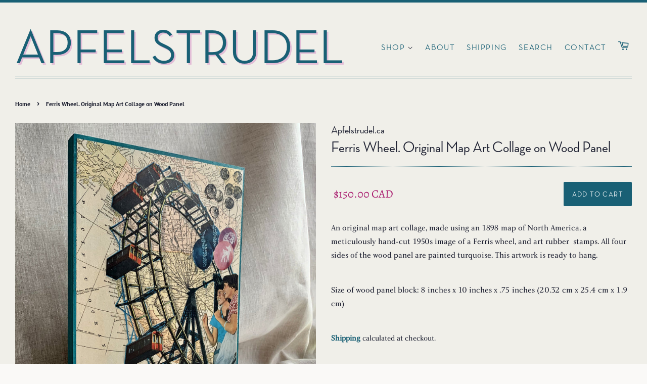

--- FILE ---
content_type: text/css
request_url: https://apfelstrudel.ca/cdn/shop/t/5/assets/custom_css.scss.css?v=76826553780046127231579690035
body_size: 1098
content:
body{background-color:#f0efe9;border-top:5px solid #196075;font-family:Charlotte W01 Book,serif}.site-nav{font-family:neutraface-display,sans-serif;font-size:1em;text-transform:uppercase;font-weight:400!important}.site-header .wrapper .grid--full{border-bottom:1px solid #196075;position:relative}.site-header .wrapper .grid--full:before{content:" ";position:absolute;top:99%;left:0;right:0;bottom:-5px;border-bottom:1px solid #196075}.site-header__logo{font-size:6em;text-shadow:3px 3px 0 #e3bed7;text-transform:uppercase}.site-header__logo a{color:#196075}@media (max-width: 1200px){.site-header__logo{font-size:3em}}@media (max-width: 769px){.site-header__logo{font-size:3em}}@media (min-width: 769px){.header-bar{display:none}}.header-bar{background-color:#196075}@media (min-width: 769px){.slides__img-wrapper{position:relative;top:50px;left:5%;width:45%;margin:0}.slides__img-wrapper:after{content:"";position:absolute;top:10px;bottom:10px;right:10px;left:10px;border:1px solid #f0efe9;z-index:9999}.slides__text-content{width:40%;margin:0;top:50px;right:5%;left:auto;-webkit-transform:none;-moz-transform:none;-ms-transform:none;-o-transform:none;transform:none}#shopify-section-slider{margin-bottom:60px}}@media (max-width: 769px){.flexslider .slides__caption{display:none}}.slides__slide{background-color:#ede0e3}.slides__title{color:#196075;margin-bottom:10px}.slides__caption{color:#ab2172;font-size:1.2em;text-shadow:1px 1px white}.slides__btn{min-height:auto}.slides__text-content--mobile{width:100%;margin-top:0;background-color:#ede0e3;padding:22px}#slideshow-info{display:none}h1,h2,h3,h4,h5,h6,.h1,.h2,.h3,.h4,.h5,.h6{font-family:neutraface-display,sans-serif}.rte h1{margin-top:auto}a{color:#196075;font-weight:700}a:hover,a:focus,.text-link:hover,.text-link:focus{color:#ab2172}.btn,.btn--secondary,input.btn--secondary,.btn--tertiary,input.btn--tertiary,.shopify-payment-button .shopify-payment-button__button--unbranded,input[type=submit]{font-family:neutraface-display,sans-serif}.btn{background-color:#196075}.btn:hover{background-color:#ab2172}.btn--secondary{background-color:transparent;border:1px solid #196075;color:#196075}.btn--secondary:hover{background-color:#196075;border:0;color:#fff}.section-header__title,.rte h1{width:auto;position:relative;z-index:30}@media (min-width: 480px){.section-header__title,.rte h1{display:inline-block}.section-header__title:before,.rte h1:before{content:" ";position:absolute;top:10px;bottom:-3px;right:-10px;left:10px;z-index:-5;background-color:#ede0e3}}h1.section-header__title{font-size:3em;text-shadow:1px 1px white}@media (max-width: 1200px){h1.section-header__title{font-size:2em}}h2,.rich-text__heading--medium{font-size:3em;text-shadow:1px 1px white;margin-bottom:30px}@media (max-width: 1200px){h2,.rich-text__heading--medium{font-size:2em}}.section-header__title--left,.section-header__link--right{padding-bottom:0}input[type=text],input[type=search],input[type=password],input[type=email],input[type=file],input[type=number],input[type=tel],textarea,select{border:1px solid #196075;background:transparent;color:#196075}input[type=text]::placeholder,input[type=search]::placeholder,input[type=password]::placeholder,input[type=email]::placeholder,input[type=file]::placeholder,input[type=number]::placeholder,input[type=tel]::placeholder,textarea::placeholder,select::placeholder{color:#bdbdbd}input[type=submit]{background-color:#196075;color:#fff}input[type=submit]:hover{background-color:#ab2172;color:#fff}.site-nav__dropdown,.site-nav__dropdown-grandchild{background-color:#f0efe9;border:1px solid #196075;font-size:1em}.site-nav__dropdown li,.site-nav__dropdown-grandchild li{border-top:1px dotted;padding:15px}.site-nav__dropdown li:first-child,.site-nav__dropdown-grandchild li:first-child{border:0}.site-nav__dropdown-grandchild{top:-1px}.site-nav__link{color:#196075;background-color:transparent;padding:7px 10px 7px 8px}.site-nav__link:hover{color:#ab2172}.btn--tertiary,input.btn--tertiary{color:#196075;border:1px solid #196075;background-color:transparent}select.btn--tertiary:hover,select.btn--tertiary:focus,select.btn--tertiary:active{color:#ab2172;border:1px solid #ab2172;background-color:transparent}.mobile-nav__link>a{font-family:neutraface-display}.mobile-nav__link>a:focus,.mobile-nav__link>a:hover{color:#fff}#product-grid-sidebar{position:sticky;top:10px}@media (max-width: 769px){#product-grid-sidebar{display:none}}#right_side{border-left:1px dotted #196075}.sidebar_nav{margin-top:20px}#SortBy,#currency{background-color:#e6e5de;border:1px dotted #b7b1b1;border-right:none;width:100%}#currency{font-family:neutraface-display,sans-serif}.sidebar_nav li{font-family:neutraface-display,sans-serif;text-transform:uppercase;border-bottom:1px dotted #b7b1b1;margin:0;padding:5px}.sidebar_nav__active-link{background-color:#e6e5de}#collection_description{padding-left:0;margin-bottom:30px}.product_form_options{display:flex;align-items:stretch;justify-content:space-between;margin-top:30px}.product-single__quantity{margin-bottom:0;display:flex;align-items:stretch;color:#196075;position:relative;border:1px solid #196075}.product-single__title{margin-bottom:0}#AddToCart{background:#196075;color:#fff}#AddToCart:hover{background-color:#ab2172;color:#fff}.ui-spinner{display:flex;width:100%;border:0;background:transparent}.ui-widget.ui-widget-content{border:0}.ui-widget input{max-width:100px;color:#196075;font-family:neutraface-display,sans-serif}.ui-button{background-color:#e4e3de}#quantity-label{position:absolute;right:35px;flex:1;font-size:.8em;align-self:center;font-family:neutraface-display,sans-serif}.product-single__prices{display:flex;align-items:center;padding:5px;margin-right:auto}.product-single__prices--policy-enabled,.product-single__prices{margin-bottom:0}.video-wrapper{padding-bottom:28.25%}.badge--sold-out{background-color:#ab2172}.badge--sale{background-color:#ab2172;border-radius:0;top:0;left:0}.btn--wide{width:auto}.product-single__title{border-bottom:1px dotted #196075;padding-bottom:20px}.product-single__price{color:#ab2172}.cart__row+.cart__row{border-top:1px dotted #bbaab5}.cart__product-title{font-size:1.5em}.cart__remove{font-family:neutraface-display,sans-serif;text-transform:uppercase}.rte img{width:33%;margin-right:30px;margin-bottom:10px;float:left;box-shadow:10px 10px #ede0e3;padding:10px;border:1px solid #ab3b89}#shopify-section-list-collections-template .grid-link{display:flex;align-items:stretch;background-color:#196075;padding-bottom:0;margin-bottom:30px;box-shadow:5px 5px #ede0e3;transition:transform .2s linear}#shopify-section-list-collections-template .grid-link:after{content:"";border:1px solid white;position:absolute;top:15px;bottom:15px;right:15px;left:15px;z-index:2}#shopify-section-list-collections-template .grid-link:hover{background-color:#ab2172;transform:scale(1.05)}#shopify-section-list-collections-template .grid-link__image{flex:1 1 50%;margin:0;max-width:50%}#shopify-section-list-collections-template .grid-link__title{font-size:1em;font-family:Charlotte W01 Book,serif;flex:1 1 50%;align-self:center;color:#fff;padding:15px}#shopify-section-list-collections-template .grid-uniform div:nth-child(2n) .grid-link__title{order:-1}.site-footer{background-color:#196075}.site-footer .input-group{width:100%}.site-footer .btn{background-color:transparent;color:#fff;border:1px solid white;border-left:0}.site-footer .btn:hover{background-color:#fff;color:#196075}.site-footer .btn--search{border:1px solid white;border-left:0}.site-footer input[type=email],.site-footer input[type=search]{background-color:transparent;color:#fff;border:1px solid white}.site-footer input[type=email]::placeholder,.site-footer input[type=search]::placeholder{color:#bdbdbd}.site-footer .search-bar{max-width:100%;width:100%}.h4{font-size:1.5em}
/*# sourceMappingURL=/cdn/shop/t/5/assets/custom_css.scss.css.map?v=76826553780046127231579690035 */
